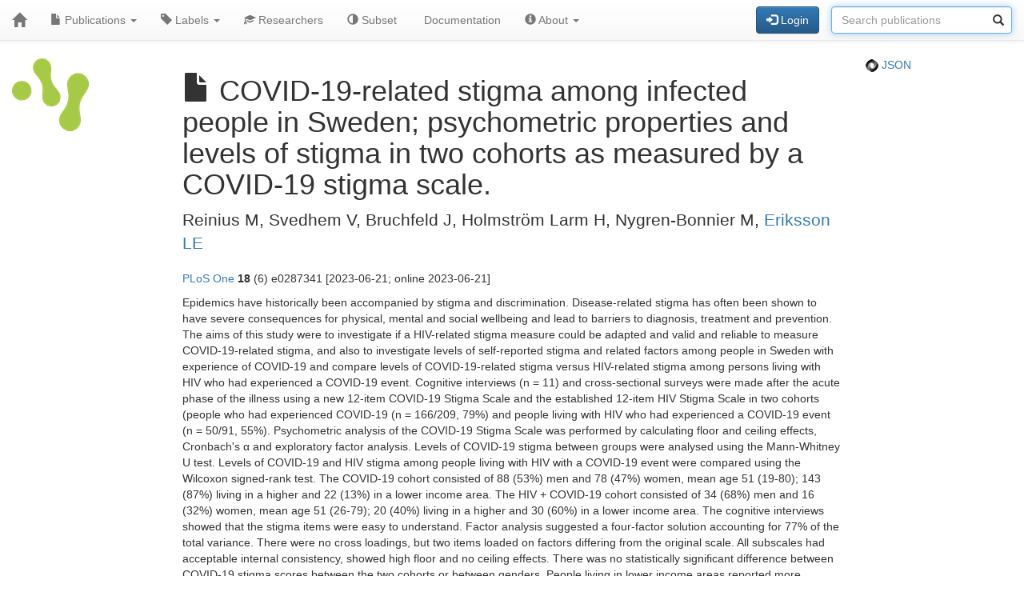

--- FILE ---
content_type: text/html; charset=UTF-8
request_url: https://publications-covid19.scilifelab.se/publication/9045fd55bc8e4a38aea3884a3373343a
body_size: 11778
content:
<!DOCTYPE html>
<html lang="en">
<head>
<meta charset="UTF-8">
<meta http-equiv="X-UA-Compatible" content="IE=edge">
<meta name="viewport" content="width=device-width, initial-scale=1">
<title>COVID-19-related stigma among infected people in Sweden; psychometric properties and levels of stigma in two cohorts as measured by a COVID-19 stigma scale.</title>
<link rel="shortcut icon" href="/site/favicon">
<link rel="stylesheet" href="https://code.jquery.com/ui/1.12.1/themes/base/jquery-ui.css">
<link rel="stylesheet" crossorigin="anonymous"
href="https://stackpath.bootstrapcdn.com/bootstrap/3.4.1/css/bootstrap.min.css"
integrity="sha384-HSMxcRTRxnN+Bdg0JdbxYKrThecOKuH5zCYotlSAcp1+c8xmyTe9GYg1l9a69psu">
<link rel="stylesheet" crossorigin="anonymous"
href="https://stackpath.bootstrapcdn.com/bootstrap/3.4.1/css/bootstrap-theme.min.css"
integrity="sha384-6pzBo3FDv/PJ8r2KRkGHifhEocL+1X2rVCTTkUfGk7/0pbek5mMa1upzvWbrUbOZ">
<link rel="stylesheet" crossorigin="anonymous"
href="https://cdn.datatables.net/v/bs/jqc-1.12.4/dt-1.11.3/datatables.min.css">
<link rel="stylesheet" href="/static/publications.css?v=c87f8d7027cfcb2eab639eebd64415e0945af8abb1bc1fa8ef27ee01b2525ba428ce4c043527bdb1213e92c9b653ea4e19408d36260519623ea6b821ff6e248e">
</head>
<body>
<nav class="navbar navbar-default navbar-static-top">
<div class="container-fluid">
<div class="navbar-header">
<button type="button" class="navbar-toggle"
data-toggle="collapse" data-target="#myNavbar">
<span class="icon-bar"></span>
<span class="icon-bar"></span>
<span class="icon-bar"></span>
</button>
<a href="/"
class="navbar-brand"
title="Home">
<span class="glyphicon glyphicon-home"></span>
</a>
</div>
<div class="collapse navbar-collapse" id="myNavbar">
<ul class="nav navbar-nav">
<li class="dropdown">
<a class="dropdown-toggle" data-toggle="dropdown" href="#">
<span class="glyphicon glyphicon-file"></span> Publications
<span class="caret"></span>
</a>
<ul class="dropdown-menu">
 
<li>
<a href="/publications/csv">
<span class="glyphicon glyphicon-download-alt"></span> Download CSV
</a>
</li>
<li>
<a href="/publications/xlsx">
<span class="glyphicon glyphicon-download-alt"></span> Download XLSX
</a>
</li>
<li>
<a href="/publications/txt">
<span class="glyphicon glyphicon-download-alt"></span> Download TXT
</a>
</li>
<li class="divider"></li>
<li class="dropdown-header">
<span class="glyphicon glyphicon-list-alt"></span> Tables
</li>

<li>
<a href="/publications/table/2025">
2025 (171)
</a>
</li>

<li>
<a href="/publications/table/2024">
2024 (568)
</a>
</li>

<li>
<a href="/publications/table/2023">
2023 (592)
</a>
</li>

<li>
<a href="/publications/table/2022">
2022 (724)
</a>
</li>

<li>
<a href="/publications/table/2021">
2021 (1399)
</a>
</li>

<li>
<a href="/publications/table/2020">
2020 (842)
</a>
</li>
 
<li>
<a href="/publications/table">
All (4296)
</a>
</li>
</ul>
</li>
<li class="dropdown">
<a class="dropdown-toggle" data-toggle="dropdown" href="#">
<span class="glyphicon glyphicon-tag"></span>
Labels
<span class="caret"></span>
</a>
<ul class="dropdown-menu">
<li>
<a href="/labels">
<span class="glyphicon glyphicon-list"></span>
Labels list
</a>
</li>
<li>
<a href="/labels/table">
<span class="glyphicon glyphicon-list-alt"></span>
Labels table
</a>
</li>
 
</ul>
</li>
<li class="dropdown">

<a href="/researchers">
<span class="glyphicon glyphicon-education"></span> Researchers
</a>
 
</li>
<li class="dropdown">
<a href="/subset">
<span class="glyphicon glyphicon-adjust"></span> Subset
</a>
</li>
 
 
<li class="dropdown">
<a href="/documentation">
<span class="glyphicon glyphicon-info"></span> Documentation
</a>
</li>
<li class="dropdown">
<a class="dropdown-toggle" data-toggle="dropdown" href="#">
<span class="glyphicon glyphicon-info-sign"></span> About
<span class="caret"></span>
</a>
<ul class="dropdown-menu">
<li>
<a href="/contact">
<span class="glyphicon glyphicon-bullhorn"></span> Contact
</a>
</li>
<li>
<a href="/software">
<span class="glyphicon glyphicon-briefcase"></span> Software
</a>
</li>
</ul>
</li>
</ul>
<div>
<ul class="nav navbar-nav navbar-right">

<li>
<div class="navbar-btn">
<a href="/login"
role="button" class="btn btn-primary">
<span class="glyphicon glyphicon-log-in"></span> Login
</a>
</div>
</li>
 

<li>
<form action="/search"
role="form" class="navbar-form form-inline"
method="GET">
<div class="form-group has-feedback">
<input type="search" id="terms" name="terms"
class="form-control"
placeholder="Search publications">
<span class="glyphicon glyphicon-search form-control-feedback"></span>
</div>
</form>
</li>
 
</ul>
</div>
</div>
</div>
</nav>
<div class="container-fluid">

<div class="row">
<div class="col-md-2">
<img src="/site/icon"
class="img-responsive"
style="padding-bottom: 10px;"
title="Covid-19 Publications">
</div>
<div class="col-md-8">

<h1>
<span class="glyphicon glyphicon-file"></span>
COVID-19-related stigma among infected people in Sweden; psychometric properties and levels of stigma in two cohorts as measured by a COVID-19 stigma scale.
</h1>

</div>
<div class="col-md-2">

<p>
<a href="/publication/9045fd55bc8e4a38aea3884a3373343a.json">
<img src="/static/json.png?v=eb5df5f8bda7bdf49db397bc5eadea8dd2698617c0773b83c29f587879ce9d9e453810e2dcc1185d90aae38ee6339a8b7e982a915743db0912dc7015e0c6ce0e">
JSON
</a>
</p>

</div>
</div>
 


 
 
 


 
 
 

<div class="row">
<div class="col-md-2">

 
</div>
<div class="col-md-8">

<p class="lead">
Reinius M, Svedhem V, Bruchfeld J, Holmström Larm H, Nygren-Bonnier M, <a href="/researcher/09bec95869bc450aa97e0aa11485807e">Eriksson LE</a>
</p>
<p>
<a href="/journal/PLoS%20One">PLoS One</a> <strong>18</strong> (6) e0287341
[2023-06-21; online 2023-06-21]

</p>
<p>
Epidemics have historically been accompanied by stigma and discrimination. Disease-related stigma has often been shown to have severe consequences for physical, mental and social wellbeing and lead to barriers to diagnosis, treatment and prevention. The aims of this study were to investigate if a HIV-related stigma measure could be adapted and valid and reliable to measure COVID-19-related stigma, and also to investigate levels of self-reported stigma and related factors among people in Sweden with experience of COVID-19 and compare levels of COVID-19-related stigma versus HIV-related stigma among persons living with HIV who had experienced a COVID-19 event.

Cognitive interviews (n = 11) and cross-sectional surveys were made after the acute phase of the illness using a new 12-item COVID-19 Stigma Scale and the established 12-item HIV Stigma Scale in two cohorts (people who had experienced COVID-19 (n = 166/209, 79%) and people living with HIV who had experienced a COVID-19 event (n = 50/91, 55%). Psychometric analysis of the COVID-19 Stigma Scale was performed by calculating floor and ceiling effects, Cronbach&#39;s α and exploratory factor analysis. Levels of COVID-19 stigma between groups were analysed using the Mann-Whitney U test. Levels of COVID-19 and HIV stigma among people living with HIV with a COVID-19 event were compared using the Wilcoxon signed-rank test.

The COVID-19 cohort consisted of 88 (53%) men and 78 (47%) women, mean age 51 (19-80); 143 (87%) living in a higher and 22 (13%) in a lower income area. The HIV + COVID-19 cohort consisted of 34 (68%) men and 16 (32%) women, mean age 51 (26-79); 20 (40%) living in a higher and 30 (60%) in a lower income area. The cognitive interviews showed that the stigma items were easy to understand. Factor analysis suggested a four-factor solution accounting for 77% of the total variance. There were no cross loadings, but two items loaded on factors differing from the original scale. All subscales had acceptable internal consistency, showed high floor and no ceiling effects. There was no statistically significant difference between COVID-19 stigma scores between the two cohorts or between genders. People living in lower income areas reported more negative self-image and concerns about public attitudes related to COVID-19 than people in higher income areas (median score 3 vs 3 and 4 vs 3 on a scale from 3-12, Z = -1.980, p = 0.048 and Z = -2.023, p = 0.024, respectively). People from the HIV + COVID-19 cohort reported more HIV than COVID-19 stigma.

The adapted 12-item COVID-19 Stigma Scale may be valid and reliable for measurement of COVID-19-related stigma. However, specific items may need to be rephrased or replaced to better correspond to the COVID-19 context. People who had experienced COVID-19 reported low levels of COVID-19-related stigma in general but people from lower income areas had higher levels of negative self-image and concerns about public attitudes related to COVID-19 than people from areas with higher income, which may call for targeted interventions. Although exhibiting more pronounced HIV stigma levels, people living with HIV who had experienced COVID-19 reported COVID-19-related stigma of the same low magnitude as their peers not living with HIV.
</p>
<p>

<p>
<a class="label label-primary"
href="/label/Category%3A%20Social%20Science%20%26%20Humanities">
Category: Social Science &amp; Humanities

</a>
</p>

<p>
<a class="label label-primary"
href="/label/Funder%3A%20VR">
Funder: VR

</a>
</p>

<p>
<a class="label label-primary"
href="/label/Type%3A%20Journal%20article">
Type: Journal article

</a>
</p>

</p>
<p><a class="btn btn-default btn-xs" role="button" target="_" href="https://pubmed.ncbi.nlm.nih.gov/37343027/"><span class="glyphicon glyphicon-link"></span> PubMed</a> 37343027</p>
<p><a class="btn btn-default btn-xs" role="button" target="_" href="https://doi.org/10.1371/journal.pone.0287341"><span class="glyphicon glyphicon-link"></span> DOI</a> 10.1371/journal.pone.0287341</p>
<p><a class="btn btn-default btn-xs" role="button" target="_" href="https://search.crossref.org/?q=10.1371/journal.pone.0287341"><span class="glyphicon glyphicon-link"></span> Crossref</a> 10.1371/journal.pone.0287341</p>
<p>

<a target="_" style="margin-right: 1em;" href="https://www.ncbi.nlm.nih.gov/pmc/articles/PMC10284413/"><span class="glyphicon glyphicon-share"></span> <small>pmc: PMC10284413</small></a>
<br>

<span target="_" style="margin-right: 1em;"><span class="glyphicon glyphicon-share"></span> <small>pii: PONE-D-22-35422</small></span>
<br>

</p>

 
</div>
<div class="col-md-2">

 
 
</div>
</div>
 

<hr>
<div class="row">
<div class="col-md-8">

<a href="https://www.scilifelab.se/data/" target="_blank">
SciLifeLab Data Centre
</a>

</div>
<div class="col-md-2 col-md-offset-2">
<div class="pull-right">
<a href="https://github.com/pekrau/Publications">Publications</a>
9.5.1
</div>
</div>
</div>
 
</div>
<script src="https://code.jquery.com/jquery-1.12.4.min.js"
integrity="sha256-ZosEbRLbNQzLpnKIkEdrPv7lOy9C27hHQ+Xp8a4MxAQ="
crossorigin="anonymous"></script>
<script src="https://code.jquery.com/ui/1.12.1/jquery-ui.min.js"
integrity="sha256-VazP97ZCwtekAsvgPBSUwPFKdrwD3unUfSGVYrahUqU="
crossorigin="anonymous"></script>
<script src="/static/jquery.localtime-0.9.1.min.js?v=175d6d298d92a6c7a811f56d8e96e09b30491e696a40a4996e7a871e6697b37dc282a4172fa2ffc8e831a788a3101b8f8168177a79ceac040ae97bf773596a31"></script>
<script>
$.datepicker.setDefaults({dateFormat: "yy-mm-dd"});
$(function(){ $(".datepicker").datepicker(); });
</script>
<script src="https://stackpath.bootstrapcdn.com/bootstrap/3.4.1/js/bootstrap.min.js"
integrity="sha384-aJ21OjlMXNL5UyIl/XNwTMqvzeRMZH2w8c5cRVpzpU8Y5bApTppSuUkhZXN0VxHd"
crossorigin="anonymous"></script>
<script src="https://cdn.datatables.net/1.11.3/js/jquery.dataTables.min.js"></script>
<script src="https://cdn.datatables.net/1.11.3/js/dataTables.bootstrap.min.js"></script>

<script type="text/javascript" >
$(function(){ $("#terms").focus(); });
</script>


<script>
$(function () {
$('[data-toggle="tooltip"]').tooltip()
})
</script>

</body>
</html>
